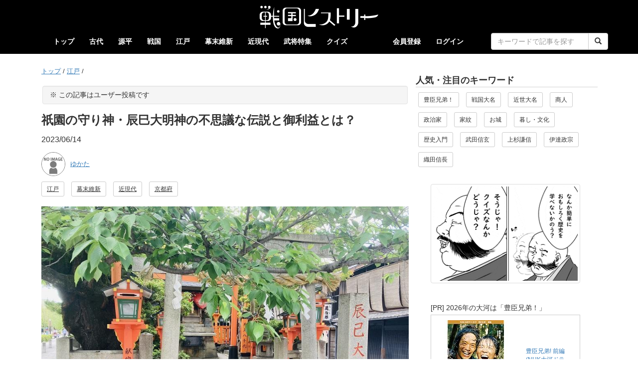

--- FILE ---
content_type: text/html; charset=UTF-8
request_url: https://sengoku-his.com/1671
body_size: 8015
content:
<!DOCTYPE html>
<html lang="ja">
<head>
    <meta charset="UTF-8" />
    <meta http-equiv="X-UA-Compatible" content="IE=edge">
    <link rel="preconnect" href="//cdn.sengoku-his.com">
    <link rel="dns-prefetch" href="//pagead2.googlesyndication.com">
    <link rel="dns-prefetch" href="//googleads.g.doubleclick.net">
    <link rel="dns-prefetch" href="//tpc.googlesyndication.com">
    <link rel="dns-prefetch" href="//www.gstatic.com">
    <link rel="dns-prefetch" href="//fundingchoicesmessages.google.com">
    <link rel="dns-prefetch" href="//www.googletagmanager.com">
    <link rel="dns-prefetch" href="//www.googletagservices.com">
    <link rel="dns-prefetch" href="//platform.twitter.com">
    <link rel="dns-prefetch" href="//connect.facebook.net">
    <link rel="dns-prefetch" href="//www.facebook.com">
    <link rel="dns-prefetch" href="//static.xx.fbcdn.net">
    <link rel="dns-prefetch" href="//d.line-scdn.net">
    <link rel="dns-prefetch" href="//www.youtube.com">


    <meta name="viewport" content="width=device-width, initial-scale=1.0, maximum-scale=1.0, user-scalable=no" />
    <meta name="keywords" content="戦国ヒストリー" />
    
        <link rel="preload" href="https://cdn.sengoku-his.com/uploads/contents/1671/eyecatch_185617336464898b9544a290.47146824.jpg" as="image">
        <meta name="description" content="京都の花街として有名な祇園。風光明媚な景観は観光客にも人気で、テレビのロケやドラマの舞台としてもよく登場します。誰でも一度は見たことがある方も多いのではないでしょうか。&lt;br /&gt;
&lt;br /&gt;
そんな祇園の守り神的存在としてあるのが小さな神社「辰巳大明神」。辰巳大明神は、祇園を流れているちいさな清流・白川にかかる巽橋の近くにあります。" />
        <meta name="author" content="ゆかた">
        <meta name="twitter:card" content="summary_large_image" />
        <meta name="twitter:site" content="@sengoku_his" />
        <meta property="og:url" content="https://sengoku-his.com/1671" />
        <meta property="og:title" content="祇園の守り神・辰巳大明神の不思議な伝説と御利益とは？ | 戦国ヒストリー" />
        <meta property="og:description" content="京都の花街として有名な祇園。風光明媚な景観は観光客にも人気で、テレビのロケやドラマの舞台としてもよく登場します。誰でも一度は見たことがある方も多いのではないでしょうか。&lt;br /&gt;
&lt;br /&gt;
そんな祇園の守り神的存在としてあるのが小さな神社「辰巳大明神」。辰巳大明神は、祇園を流れているちいさな清流・白川にかかる巽橋の近くにあります。" />
        <meta property="og:image" content="https://cdn.sengoku-his.com/uploads/contents/1671/eyecatch_185617336464898b9544a290.47146824.jpg" />

        <script type="application/ld+json">        {
            "@context": "http://schema.org",
            "@type": "Article",
            "headline": "祇園の守り神・辰巳大明神の不思議な伝説と御利益とは？",
            "description": "京都の花街として有名な祇園。風光明媚な景観は観光客にも人気で、テレビのロケやドラマの舞台としてもよく登場します。誰でも一度は見たことがある方も多いのではないでしょうか。&lt;br /&gt;
&lt;br /&gt;
そんな祇園の守り神的存在としてあるのが小さな神社「辰巳大明神」。辰巳大明神は、祇園を流れているちいさな清流・白川にかかる巽橋の近くにあります。",
            "datePublished": "2023/06/14 18:44:06",
            "dateModified": "2023/06/14 18:44:06",
            "image" : {
                "@type" : "ImageObject",
                "url" : "https://cdn.sengoku-his.com/uploads/contents/1671/eyecatch_185617336464898b9544a290.47146824.jpg"
            },
            "author": {
              "@type": "Person",
              "name": "ゆかた"
            },
            "publisher" : {
              "@type" : "Organization",
              "name" : "株式会社アイセレクト"
            },
            "mainEntityOfPage": {
              "@type": "WebPage",
              "name": "https://sengoku-his.com/1671"
            }
        }
        </script>
        
            <link rel="canonical" href="https://sengoku-his.com/1671" />
    


    <title>祇園の守り神・辰巳大明神の不思議な伝説と御利益とは？ | 戦国ヒストリー</title>
    <link rel="icon" type="image/x-icon" href="https://cdn.sengoku-his.com/bundles/aissengoku/img/favicon.ico" />
    <link rel="manifest" href="/manifest.json">
    <link href="https://cdn.sengoku-his.com/bundles/aissengoku/css/bootstrap.min.css" rel="stylesheet" />
    <link href="https://cdn.sengoku-his.com/bundles/aissengoku/css/bootstrap_exp.css" rel="stylesheet" />
    <link href="https://cdn.sengoku-his.com/bundles/aissengoku/css/sengoku.css" rel="stylesheet" />
    
    <link rel="stylesheet" href="https://cdn.sengoku-his.com/bundles/aissengoku/css/article.css">
    <link rel="preload" href="https://cdn.sengoku-his.com/bundles/aissengoku/hierarchy/hierarchy-view.css" as="style" onload="this.onload=null;this.rel='stylesheet'">
    <noscript>
        <link rel="stylesheet" href="https://cdn.sengoku-his.com/bundles/aissengoku/hierarchy/hierarchy-view.css">
    </noscript>
    <link rel="preload" href="https://cdn.sengoku-his.com/bundles/aissengoku/css/list.css" as="style" onload="this.onload=null;this.rel='stylesheet'">
    <noscript>
        <link rel="stylesheet" href="https://cdn.sengoku-his.com/bundles/aissengoku/css/list.css">
    </noscript>


        
    <script async src="https://www.googletagmanager.com/gtag/js?id=G-LGZ3TEVDDN"></script>
    <script>
      window.dataLayer = window.dataLayer || [];
      function gtag(){dataLayer.push(arguments);}
      gtag('js', new Date());
      gtag('config', 'G-LGZ3TEVDDN');
    </script>
        <script type="text/javascript" src="//mlb.valuecommerce.com/mylinkbox.js" async></script>
</head>
<body>
    

    <style type="text/css">
    <!--
    .navbar-header {
      float: none;
    }

        
    -->
    </style>

    <div class="navbar navbar-default " role="navigation">
      <div class="container">

        <div class="navbar-header">
          <button type="button" class="navbar-toggle" data-toggle="collapse" data-target=".navbar-collapse">
            <span class="sr-only">Toggle navigation</span>
            <span class="icon-bar"></span>
            <span class="icon-bar"></span>
            <span class="icon-bar"></span>
          </button>

                <div class="site-logo text-center">
                      <a href="/">
                          <img src="https://cdn.sengoku-his.com/bundles/aissengoku/img/site_logo.png" width="480" height="96" alt="戦国ヒストリーのサイトロゴ">
                      </a>
                </div>
        </div>

                <div class="navbar-collapse collapse">

            <ul class="nav navbar-nav">
                <li ><a href="/">トップ</a></li> 
                            
                                        <li >
                        <a href="/category/kodai">古代</a>
                    </li>
                                                
                                        <li >
                        <a href="/category/genpei">源平</a>
                    </li>
                                                
                                                
                                        <li >
                        <a href="/category/sengoku">戦国</a>
                    </li>
                                                
                                        <li >
                        <a href="/category/edo">江戸</a>
                    </li>
                                                
                                        <li >
                        <a href="/category/bakumatsu">幕末維新</a>
                    </li>
                                                
                                        <li >
                        <a href="/category/kindai">近現代</a>
                    </li>
                                                
                                                    <li ><a href="/busho">武将特集</a></li>
                <li ><a href="/quiz/category">クイズ</a></li>                  
            </ul>


            <ul class="nav navbar-nav navbar-right">
                                            <li><a href="/about">会員登録</a></li>                        
                <li><a href="/login">ログイン</a></li>                        

                 

                <li>
                    <form class="navbar-form navbar-right" action="/search" method="get">
                        <div class="row">
                        <div class="col-lg-24 col-xs-20 col-xs-offset-2">
                        <div class="input-group">
                            <input type="text" name="keywords" value="" required class="form-control" placeholder="キーワードで記事を探す">
                            <span class="input-group-btn">
                            <button type="submit" class="btn btn-default"><span class="glyphicon glyphicon-search" aria-hidden="true"></span></button>
                            </span>
                        </div>
                        </div>
                        </div>
                    </form>
                </li>

            </ul>

        </div>
      </div>
    </div>




    
    <div class="container container-org">
        

<div class="row">

        <div class="col-xs-24 col-sm-24 col-md-16 col-lg-16">

        <div class="post">
                          <ul id="wo-breadcrumbs" class="breadcrumb-custom" itemscope itemtype="http://data-vocabulary.org/Breadcrumb"><li><a href="/" itemprop="url"><span itemprop="title">トップ</span></a><span class='separator'>/</span></li><li itemprop="child"><a href="/category/edo" itemprop="url"><span itemprop="title">江戸</span></a><span class='separator'>/</span></li><li itemprop="child"><span itemprop="title"></span></li></ul>

            
                                <p class="well" style="font-size: 90%">※ この記事はユーザー投稿です</p>
                
                                <h1>祇園の守り神・辰巳大明神の不思議な伝説と御利益とは？</h1>
                                                                    
                                <ul class="list-inline">
                <li>2023/06/14</li>
                </ul>

                                <div class="postuser">    
                                    <div class="media">

                        <div class="media-left">
                            <a rel="author" href="/member/10">
                                <img class="media-object" src="https://cdn.sengoku-his.com/img/profile/noimage.png" alt="ゆかた さんのアイコン" style="border-radius: 24px;height: 48px;width: 48px; border: 1px solid gray;">
                            </a>
                        </div>

                        <div class="media-body">
                            <div class="flexbox">
                                <div style="font-size: 80%">
                                    <a rel="author" href="/member/10">ゆかた</a>
                                                                    </div>
                            </div>
                        </div>

                    </div>        
                                </div>

                                <ul class="list-inline">
                                <li><a href="/category/edo" class="btn btn-default btn-sm" role="button">江戸</a></li>
                                <li><a href="/category/bakumatsu" class="btn btn-default btn-sm" role="button">幕末維新</a></li>
                                <li><a href="/category/kindai" class="btn btn-default btn-sm" role="button">近現代</a></li>
                
                                <li><a href="/tag/pref_kyoto" class="btn btn-default btn-sm" role="button">京都府</a></li>
                                </ul>

                                                <div class="eyecatch">
                    <figure class="text-center">
                        <img src="https://cdn.sengoku-his.com/uploads/contents/1671/eyecatch_185617336464898b9544a290.47146824.jpg" width="900" height="675" alt=""/>
                        <figcaption></figcaption>
                    </figure>
                </div>
                
                                                    
                    <div class="desc">京都の花街として有名な祇園。風光明媚な景観は観光客にも人気で、テレビのロケやドラマの舞台としてもよく登場します。誰でも一度は見たことがある方も多いのではないでしょうか。<br />
<br />
そんな祇園の守り神的存在としてあるのが小さな神社「辰巳大明神」。辰巳大明神は、祇園を流れているちいさな清流・白川にかかる巽橋の近くにあります。</div>
                
                                
                                <div class="main-text">
                    <p><div class='mokuji'><b>【目次】</b>
<ul><li><a href="#link1">辰巳大明神の由来は？</a></li>
<li><a href="#link2">辰巳大明神の伝説</a></li>
<li><a href="#link3">辰巳大明神と祇園</a></li>
<li><a href="#link4">現代の辰巳大明神</a></li>
<li><a href="#link5">辰巳大明神や祇園を散策してみよう</a></li></ul>
</div>
<h2>辰巳大明神の由来は？</h2>
辰巳大明神は創建の詳細・変遷・年代不明の神社です。位置する方角が京都御所の南東であり、辰巳(南東)の方角を守護していたということから、辰巳神社と呼ばれたといいます。<br />
<br />
京都市が設置している説明書きでは、もともとこの地には旧家があり、その家では屋敷神として白蛇が祀られていたそう。<br />
<br />
白蛇は弁財天（芸能の神）のお使いであるといわれています。この周辺には多くの飲食業者があるだけではなく、芸事に従事する舞妓さんや芸妓さんもたくさん。そういった業界から商売繁盛の信仰を集めるようになったといいます。<br />
<br />
<h2>辰巳大明神の伝説</h2></p>

                                        
                                                
                            
                                
                                                                                                                                    
                                                                <figure class="text-center">
                                    <img loading="lazy" class="img-thumbnail" class="img-thumbnail" src="https://cdn.sengoku-his.com/uploads/contents/1671/37656511664898b95452c48.04887649.jpg" alt="" />
                                    <figcaption></figcaption>
                                </figure>

                            
                        
                                                                                            <p>辰巳大明神は「祇園のお稲荷さん」とも呼ばれ、御祭神は狸。<br />
<br />
近くにある巽橋には狸が住んでいて、橋を渡る人をだまして川の中に落とそうとするようないたずらをして人々を困らせていたといいます。そのため、困った人々が協力して狸を祀る祠をたてたところ、いたずらはなくなったのだとか。<br />
<br />
<h2>辰巳大明神と祇園</h2></p>
                            
                        
                            
                                
                                                                                                                                    
                                                                <figure class="text-center">
                                    <img loading="lazy" class="img-thumbnail" class="img-thumbnail" src="https://cdn.sengoku-his.com/uploads/contents/1671/129376660264898b95457b93.98728307.jpg" alt="" />
                                    <figcaption></figcaption>
                                </figure>

                            
                        
                                                                                            <p>辰巳大明神はかつて南にある巽橋の袂に祀られていたといわれ、実は何度か移動しているそう。巽橋の次は新橋の上にあったこともあるそうですが、今では橋の近くの白川南通・新橋通の分岐点にあります。</p>
                            
                        
                            
                                
                                                                                                                                    
                                                                <figure class="text-center">
                                    <img loading="lazy" class="img-thumbnail" class="img-thumbnail" src="https://cdn.sengoku-his.com/uploads/contents/1671/140842954964898b9545d281.84551554.jpg" alt="" />
                                    <figcaption></figcaption>
                                </figure>

                            
                        
                                                                                            <p>幕末の１８６５年にこの辺りで大きな火事があったことも移転に関係しているという説もあるそうです。その以前から祇園は大きくにぎわってきた街。幕末の志士なども多く通った場所でもあります。志士たちや新選組や幕臣のエピソードは祇園と深く結びついています。<br />
<br />
<h2>現代の辰巳大明神</h2>
現在の辰巳大明神は、祇園の芸妓さんや舞妓さんが芸の上達を願う神として、また、周辺に多くある飲食店の商売繁盛の神として信仰されています。朝や夜には手を合わせる芸妓さんや舞妓さんの姿がよく見られます。<br />
<br />
辰巳大明神を囲む赤い板、これは「玉垣（たまがき）」といわれ、寄進した人の名前が書かれることも。辰巳大明神の玉垣には有名な俳優さんやお店の名前がずらりと並んでおり、ここからも芸能関係の方からよく信仰されていることがわかるでしょう。<br />
<br />
辰巳大明神はとても小さなお社のため、社務所もないし、神主もいません。そのため御守りや御朱印などを貰うのは不可能です。地域の守り神として地元の皆さんが毎日交替で奉仕に当たっていて、年に数度ある神事の際には、伏見の稲荷大社から神官が来られるというそう。<br />
<br />
<h2>辰巳大明神や祇園を散策してみよう</h2></p>
                            
                        
                            
                                
                                                                                                                                    
                                                                <figure class="text-center">
                                    <img loading="lazy" class="img-thumbnail" class="img-thumbnail" src="https://cdn.sengoku-his.com/uploads/contents/1671/200718497964898b954633a9.15574602.jpg" alt="" />
                                    <figcaption></figcaption>
                                </figure>

                            
                        
                                                                                            <p>祇園白川周辺は歴史が感じられる美しい街並み。そんな中にある辰巳大明神も街並みにマッチしていて情緒あふれる素敵な場所です。幕末のエピソードも豊富で歴史好き・京都好きの方にはおすすめのスポット。タイムスリップしたような気持ちで散策してみてはいかがでしょうか。<br />
</p>
                            
                        
                    
                                                            
                    
                </div>

                                                
                <div class="postuser2">
                    <div><b><span class="glyphicon glyphicon-pencil" aria-hidden="true"></span> &nbsp; この記事を書いた人</b></div>
                                                                <div class="media">
                            <div class="media-left">
                                <a rel="author" href="/member/10">
                                    <img loading="lazy" class="media-object" src="https://cdn.sengoku-his.com/img/profile/noimage.png" alt="ゆかた さんのアイコン">
                                </a>
                            </div>
                            <div class="media-body">
                                <div><a rel="author" href="/member/10">ゆかた </a></div>
                                <div>
                                                                </div>
                            </div>
                        </div>

                                    </div>
                
                                <ul class="list-unstyled" style="line-height: 1.1em;">
                <li><small>※この掲載記事に関して、誤字脱字等の修正依頼、ご指摘などがありましたら<a href="/feedback/1671">こちら</a>よりご連絡をお願いいたします。</small></li>
                <li><small>※Amazonのアソシエイトとして、戦国ヒストリーは適格販売により収入を得ています。</small></li>
                </ul>

                                <div class="sns-button">
<ul class="list-inline text-center">
    <li>
        <div class="fb-like"
             data-href="https://sengoku-his.com/1671"
             data-width=""
             data-layout="box_count"
             data-action="like"
             data-size="large"
             data-share="true"
             data-lazy="true">
        </div>
    </li>
    <li>
        <a href="https://twitter.com/share?ref_src=twsrc%5Etfw"
           class="twitter-share-button"
           data-show-count="false"
           data-url="https://sengoku-his.com/1671"
           data-count="horizonatal"
           data-lang="ja"
           data-size="large"
           data-show-count="false">ツイート</a>
        <script defer src="https://platform.twitter.com/widgets.js" charset="utf-8"></script>
    </li>
    <li>
        <a href="https://b.hatena.ne.jp/entry/s/sengoku-his.com/1671"
        class="hatena-bookmark-button"
        data-hatena-bookmark-layout="vertical-large"
        data-hatena-bookmark-lang="ja"
        title="このエントリーをはてなブックマークに追加">
           <img src="https://b.st-hatena.com/images/v4/public/entry-button/button-only@2x.png" alt="このエントリーをはてなブックマークに追加" width="20" height="20" style="border: none;" /></a>
           <script type="text/javascript" src="https://b.st-hatena.com/js/bookmark_button.js" charset="utf-8" defer></script>
    </li>
    </ul>
</div>
                                
            
                                </div>
                      
        <div class="relation">

            
            
        </div>

        <div class="comment-area" style="margin-bottom: 30px">
            <h2>コメント欄</h2>
            <ul class="list-unstyled" style="font-size: 0.9em">
                <li>この記事に関するご感想、ご意見、ウンチク等をお寄せください。</li>
            </ul>

            <div class="text-center">
                <a href="/mypage/comment/edit/1671" class="btn btn-success" role="button">コメントする</a>
            </div>

            
        </div>
            
    </div>

        <div class="col-xs-24 col-sm-24 col-md-8 col-lg-8">
        <div class="sidebar">
            
<p class="sidebar-title">人気・注目のキーワード</p>
<div class="category-btn-list">
    <ul class="list-inline">
    <li><a href="/tag/nhk_t_brothers" class="btn btn-default btn-sm" role="button">豊臣兄弟！</a></li>
    <li><a href="/tag/sengoku_daimyo" class="btn btn-default btn-sm" role="button">戦国大名</a></li>
    <li><a href="/tag/recent_daimyo" class="btn btn-default btn-sm" role="button">近世大名</a></li>
    <li><a href="/tag/businessman" class="btn btn-default btn-sm" role="button">商人</a></li>
    <li><a href="/tag/politician" class="btn btn-default btn-sm" role="button">政治家</a></li>
    <li><a href="/tag/family_crest" class="btn btn-default btn-sm" role="button">家紋</a></li>
    <li><a href="/tag/castle" class="btn btn-default btn-sm" role="button">お城</a></li>
    <li><a href="/tag/life" class="btn btn-default btn-sm" role="button">暮し・文化</a></li>
    <li><a href="/tag/beginner" class="btn btn-default btn-sm" role="button">歴史入門</a></li>
    <li><a href="/tag/takeda" class="btn btn-default btn-sm" role="button">武田信玄</a></li>
    <li><a href="/tag/uesugi" class="btn btn-default btn-sm" role="button">上杉謙信</a></li>
    <li><a href="/tag/date" class="btn btn-default btn-sm" role="button">伊達政宗</a></li>
    <li><a href="/tag/oda" class="btn btn-default btn-sm" role="button">織田信長</a></li>
    </ul>
</div>

<ul class="list-inline text-center">
    <li style="margin:20px 10px 10px">
        <a href="/quiz">
        <img class="img-thumbnail" loading="lazy" width="300" height="196" src="https://cdn.sengoku-his.com/bundles/aissengoku/img/banner/quiz.gif" alt="戦国クイズバナー">
        </a>
    </li>
</ul>

<ul class="list-inline text-center" style="line-height: normal;">
<li class="text-left" style="margin:20px 10px 0px">
<div class="text-left" style="margin-bottom:4px"><small>[PR] 2026年の大河は「豊臣兄弟！」</small></div>
<table cellpadding="0" cellspacing="0" border="0" style=" border:1px solid #ccc; width:300px;"><tr style="border-style:none;"><td style="vertical-align:top; border-style:none; padding:10px; width:140px;"><a href="https://px.a8.net/svt/ejp?a8mat=45FY5W+7PG0OI+249K+BWGDT&a8ejpredirect=https%3A%2F%2Fwww.amazon.co.jp%2Fdp%2F4149234027%2F%3Ftag%3Da8-affi-321662-22" rel="nofollow"><img border="0" alt="" src="https://m.media-amazon.com/images/I/51l5OAloIKL._SS160_.jpg" /></a></td><td style="font-size:12px; vertical-align:middle; border-style:none; padding:10px;"><p style="padding:0; margin:0;"><a href="https://px.a8.net/svt/ejp?a8mat=45FY5W+7PG0OI+249K+BWGDT&a8ejpredirect=https%3A%2F%2Fwww.amazon.co.jp%2Fdp%2F4149234027%2F%3Ftag%3Da8-affi-321662-22" rel="nofollow">豊臣兄弟! 前編 (NHK大河ドラマ・ガイド)</a></p></td></tr></table>
<img border="0" width="1" height="1" src="https://www15.a8.net/0.gif?a8mat=45FY5W+7PG0OI+249K+BWGDT" alt="">
</li>
<li class="text-left">
<table cellpadding="0" cellspacing="0" border="0" style=" border:1px solid #ccc; width:300px;"><tr style="border-style:none;"><td style="vertical-align:top; border-style:none; padding:10px; width:140px;"><a href="https://px.a8.net/svt/ejp?a8mat=45FY5W+7PG0OI+249K+BWGDT&a8ejpredirect=https%3A%2F%2Fwww.amazon.co.jp%2Fdp%2F4299072057%2F%3Ftag%3Da8-affi-321662-22" rel="nofollow"><img border="0" alt="" src="https://m.media-amazon.com/images/I/51ZVBHQvQuL._SS160_.jpg" /></a></td><td style="font-size:12px; vertical-align:middle; border-style:none; padding:10px;"><p style="padding:0; margin:0;"><a href="https://px.a8.net/svt/ejp?a8mat=45FY5W+7PG0OI+249K+BWGDT&a8ejpredirect=https%3A%2F%2Fwww.amazon.co.jp%2Fdp%2F4299072057%2F%3Ftag%3Da8-affi-321662-22" rel="nofollow">大河ドラマ　豊臣兄弟！　豊臣秀長とその時代 (TJMOOK)</a></p></td></tr></table>
<img border="0" width="1" height="1" src="https://www16.a8.net/0.gif?a8mat=45FY5W+7PG0OI+249K+BWGDT" alt="">
</li>
</ul>

        </div>
    </div>

</div>

        
                <div id="page-top">
          <a class="maru"><span class="glyphicon glyphicon-arrow-up" aria-hidden="true"></span></a>
        </div>
    </div>

            
            <script src="https://cdn.sengoku-his.com/bundles/aissengoku/js/jquery-1.11.3.min.js"></script>
        <script src="https://cdn.sengoku-his.com/bundles/aissengoku/js/bootstrap.min.js"></script>

        
                <div id="fb-root"></div>
        <script>(function(d, s, id) {
          var js, fjs = d.getElementsByTagName(s)[0];
          if (d.getElementById(id)) return;
          js = d.createElement(s); js.id = id;
          js.src = "//connect.facebook.net/ja_JP/sdk.js#xfbml=1&version=v2.5&appId=950640378343228";
          fjs.parentNode.insertBefore(js, fjs);
        }(document, 'script', 'facebook-jssdk'));</script>

                <script type="text/javascript" src="https://b.st-hatena.com/js/bookmark_button.js" charset="utf-8" async="async"></script>

                <script src="https://cdn.sengoku-his.com/bundles/aissengoku/js/page-top.js"></script>

            
        
        
    
        <div id="fb-root"></div>
    <script async defer crossorigin="anonymous" src="https://connect.facebook.net/ja_JP/sdk.js#xfbml=1&version=v12.0&appId=161756829449921&autoLogAppEvents=1" nonce="PhbzKq7a"></script>

    <script type="text/javascript">
        jQuery(function ($) {

                        var index = 0;
            $('.post h2').each(function(i, elem) {
                index = Number(i)+1;
                $(elem).attr('id', 'link'+index);
            });

            var headerHeight = $('header').outerHeight();

            $('.mokuji a[href^="#"]').click(function() {
                var href= $(this).attr("href");
                var target = $(href);
                var position = target.offset().top - headerHeight;
                $('body,html').stop().animate({scrollTop:position}, 600);
                return false;
            });

        });
    </script>


        <div class="footer">

    <div class="container">

                <div style="margin:20px 0px">
        <ul class="snsbtniti list-inline text-center">
            <li>
                <a href="https://www.facebook.com/sengokuhis/" target="_blank">
                <img src="https://cdn.sengoku-his.com/bundles/aissengoku/img/sns/fb_logo_400.png" width="36" height="36" alt="facebookアイコン">
                </a>
            </li>
            <li>
                <a href="https://twitter.com/sengoku_his" target="_blank">
                <img src="https://cdn.sengoku-his.com/bundles/aissengoku/img/sns/x_logo_400.png" width="36" height="36" alt="x（旧ツイッター）アイコン">
                </a>
            </li>
        </ul>
        </div>

        <p>
                    <ul class="list-inline text-center">
                <li><a href="/about">戦国ヒストリーとは</a></li>
                <li><a href="http://www.aiselect.co.jp/privacy.html" target="_blank">プライバシーポリシー</a></li>
                <li><a href="/terms">利用規約</a></li>
                <li><a href="/company">運営会社</a></li>
                <li><a href="/member/writers">執筆者一覧</a></li>
                <li><a href="/contact">お問い合わせ</a></li>
            </ul>
                </p>

        <p class="text-center">All Rights Reserved, Copyright © sengoku-his.com 2025 無断転載禁止</p>
    </div>
</div>
</body>
</html>

--- FILE ---
content_type: text/css
request_url: https://cdn.sengoku-his.com/bundles/aissengoku/hierarchy/hierarchy-view.css
body_size: 961
content:
.hierarchy section {
  min-height: 100%;
  display: flex;
  justify-content: center;
  flex-direction: column;
  padding: 20px 0px;
  position: relative;
}
.hierarchy section .github-badge {
    position: absolute;
    top: 0;
    left: 0;
}
.hierarchy section .hv-container {
    flex-grow: 1;
    overflow: auto;
    justify-content: center;
}
.basic-style {
  /*background-color: #EFE6E2;*/
  background-color: dimgray;
}
/*.basic-style > h1 {
  color: #ac2222;
}*/
.hierarchy .hv-title {
  text-align: center;
  color: white;
}
.hierarchy .hv-comment {
  margin-top: 10px;
  color: white;
  font-size: 85%;
  text-align: left;
}

p.simple-card {
  margin: 0;
  background-color: #fff;
  /*font-weight: bold;*/  
  color: black;
  /*padding: 12px;*/
  padding: 6px;
  border-radius: 7px;
  /*min-width: 100px;*/
  min-width: 75px;
  text-align: center;
  box-shadow: 0 3px 6px rgba(204, 131, 103, 0.22);
  /*font-size: 12px;*/
  font-size: 10px;
}
.hv-item-parent p {
  /*font-weight: bold;*/
  color: black;
}

p.simple-card.key-person {
  background-color: gold;
}
p.simple-card.woman {
  color: magenta;
}

.management-hierarchy {
  background-color: #303840;
}
.management-hierarchy > h1 {
    color: #FFF;
}
.management-hierarchy .person {
    text-align: center;
}
.management-hierarchy .person > img {
      height: 110px;
      border: 5px solid #FFF;
      border-radius: 50%;
      overflow: hidden;
      background-color: #fff;
}
.management-hierarchy .person > p.name {
      background-color: #fff;
      padding: 5px 10px;
      border-radius: 5px;
      font-size: 12px;
      font-weight: normal;
      color: #3BAA9D;
      margin: 0;
      position: relative;
}
.management-hierarchy .person > p.name b {
        color: rgba(59, 170, 157, 0.5);
}
.management-hierarchy .person > p.name:before {
        content: '';
        position: absolute;
        width: 2px;
        height: 8px;
        background-color: #fff;
        left: 50%;
        top: 0;
        transform: translateY(-100%);
}

.hv-wrapper {
  display: flex;
  margin-bottom: 20px;
}
.hv-wrapper .hv-item {
    display: flex;
    flex-direction: column;
    margin: auto;
    
    /* 以下はカスタマイズのために追記 */
    line-height: 100%;
}
.hv-wrapper .hv-item .hv-item-parent {
    /*margin-bottom: 50px;*/
    margin-bottom: 30px;
    position: relative;
    display: flex;
    justify-content: center;
}
.hv-wrapper .hv-item .hv-item-parent:after {
        position: absolute;
        content: '';
        width: 2px;
        /*height: 25px;*/
        height: 15px;
        bottom: 0;
        left: 50%;
        background-color: rgba(255, 255, 255, 0.7);
        transform: translateY(100%);
}
.hv-wrapper .hv-item .hv-item-children {
      display: flex;
      justify-content: center;
}
.hv-wrapper .hv-item .hv-item-children .hv-item-child {
        /*padding: 0 15px;*/
        padding: 0 4px;
        position: relative;
}
.hv-wrapper .hv-item .hv-item-children .hv-item-child:before,
.hv-wrapper .hv-item .hv-item-children .hv-item-child:not(:only-child):after {
          content: '';
          position: absolute;
          background-color: rgba(255, 255, 255, 0.7);
          left: 0;
}
.hv-wrapper .hv-item .hv-item-children .hv-item-child:before {
          left: 50%;
          top: 0;
          transform: translateY(-100%);
          width: 2px;
          /*height: 25px;*/
          height: 15px;
}
.hv-wrapper .hv-item .hv-item-children .hv-item-child:after {
          /*top: -25px;*/
          top: -15px;
          transform: translateY(-100%);
          height: 2px;
          width: 100%;
}
.hv-wrapper .hv-item .hv-item-children .hv-item-child:first-child:after {
          left: 50%;
          width: 50%;
}
.hv-wrapper .hv-item .hv-item-children .hv-item-child:last-child:after {
          width: calc(50% + 1px);
}

--- FILE ---
content_type: text/css
request_url: https://cdn.sengoku-his.com/bundles/aissengoku/css/list.css
body_size: 5929
content:
/** 一覧ページ系（bootstrapをオーバーライド）***********************/

/* 一覧系全共通の検索ボックスのレイアウト */
.search-box h2 {
    font-size: 1.35em;
    font-weight: 700;
    margin: 80px 0px 20px 0px;    
    padding-top: 20px;
    border-top: 1px solid black;    
}

.search-box h3 {
    font-size: 1.1em;
    font-weight: 700;
    margin: 40px 0px 20px 0px;    
}

.search-box ul {
    margin: 0px 4px 4px 0px;
}
.search-box  ul li a {
    text-decoration: none;
    margin-bottom: 10px;
}

.list-article,
.list-new-article,
.list-press {
    margin-bottom: 40px;
}

/* グリッド間の幅・高さの調整（データリスト用） */
.list-article .column,
.list-new-article .column,
.list-movie .column,
.list-movie-pickup .column,
.list-press .column {
    display: flex;
    flex-wrap: wrap;
    flex-direction: column;/* ←これ忘れがちなので注意 */
}

.list-article .media,
.list-new-article .media,
.list-movie .media,
.list-press .media {
    padding: 14px 0px 14px 0px;
}

.line {
    border-top: 1px solid lightgray;
    width: 100%;
    margin-top: auto;/* ←これが重要！ */    
}

/* 2列表示の場合、スペースを */
@media (min-width: 768px) {    
    .list-press .media {
        padding-right: 15px;
    }
    .line {
        width: 95%;
    }
}    

/********************************************
* タイプA：記事一覧
* 最新 2022/11/26
*********************************************/
/* スマホモード */
.list-article .media-body
{
    font-size: 0.9em;
    width: 100%;
}
.list-article .media-body .upd-date
{
    font-size: 0.8em;
    margin-top: 4px;
}

/* 画像の高さ設定値は、「横幅×0.7」で算出 */
.list-article .media .media-inner
{    
    height: 70px;
    object-fit: cover;
}

/* タブレットモードの場合*/
@media (min-width: 480px) {
    .list-article .media-heading
    {
        font-size: 1em;
    }
}

/* パソコンモードの場合 */
@media (min-width: 768px) {
    /* レイアウトを上下にする設定 */
    .list-article .media-left,
    .list-article .media-right,
    .list-article .media-body
    {
          display: block;
    }
    .list-article .media-left
    {
        margin-bottom: 10px;
    }
    .list-article .media .media-inner
    {    
        width: 100%;
        height: 95px;
    }    
}    

/********************************************
* タイプB：ニュース一覧の表示
* 最新 2022/11/26
*********************************************/
.list-press h2 {
    font-size: 150%;
    font-weight: 700;
    margin-top: 80px;    
    padding-top: 20px;    
    border-top: 1px solid black;    
}

.list-press .media-body {
    font-size: 0.9em;
    width: 100%;
}
.list-press .media-body .upd-date {
    font-size: 0.8em;
    margin-top: 4px;
}
/* 画像の高さ設定値は、「横幅×0.7」で算出しています */
.list-press .media .media-inner {    
    height: 70px;
    object-fit: cover;
}

@media (min-width: 480px) {
    .list-press .media-heading {
        font-size: 1em;
    }
}

@media (min-width: 768px) {
    .list-press .media-heading {
        font-size: 1em;
    }
}    

/********************************************
* タイプC：最新記事一覧（トップ画面）
* 最新 2025/1/29
*********************************************/
/* スマホモード */
.list-new-article .media-body
{
    font-size: 0.9em;
    width: 100%;
}
.list-new-article .media-body .upd-date
{
    font-size: 0.8em;
    margin-top: 4px;
}

/* 画像の高さ設定値は、「横幅×0.7」で算出 */
.list-new-article .media .media-inner
{    
    height: 70px;
    object-fit: cover;
}

/* タブレットモードの場合*/
@media (min-width: 480px) {
    .list-new-article .media-heading
    {
        font-size: 1em;
    }
}

/* パソコンモードの場合 */
@media (min-width: 768px) {
    /* レイアウトを上下にする設定 */
    .list-new-article .media-left,
    .list-new-article .media-right,
    .list-new-article .media-body
    {
          display: block;
    }
    .list-new-article .media-left
    {
        margin-bottom: 10px;
    }
    .list-new-article .media .media-inner
    {    
        width: 100%;
        height: 140px;
    }    
}    

/********************************************
* タイプD：動画一覧、固有のレイアウト
* 最新 2023/10/13
*********************************************/
.list-movie-pickup h2,
.list-movie h2
{
    font-size: 1.35em;
    font-weight: 700;
    border-bottom: dotted 4px grey;
    padding: 0px 0px 10px 0px;
    margin:  40px 0px 14px 0px;
}

.list-movie .media-body 
{
    font-size: 0.9em;
    width: 100%;
}

/*編集部イチオシ動画　各タイトル */
.list-movie-pickup a.title {
    color: black;
    text-decoration: none;
}

/*編集部イチオシ動画　画像 */
.list-movie-pickup .thumbnail
{
    border : 0px;
}

.list-movie-pickup .thumbnail .upd-date,
.list-movie .media-body .upd-date
{
    font-size: 0.8em;
    margin-top: 6px;
}
.list-movie-pickup .thumbnail .upd-date ul li,
.list-movie .media-body .upd-date ul li
{
    line-height: 2em;
}

/* 時代別カテゴリータイトル */
.list-movie .h3-cate {
    font-size: 1.2em;
    font-weight: 700;
    margin: 14px 0px 2px 0px;
    padding:3px 0px 2px 2px;
}

/* 画像の高さ設定値は、「横幅×0.7」で算出 */
.list-movie .media .media-inner
{    
    height: 70px;
}

.list-movie .media .media-inner
{    
    object-fit: cover;
}

/* タブレットモードの場合*/
@media (min-width: 480px) {
    .list-movie .media-heading
    {
        font-size: 1em;
    }
}

/* パソコンモードの場合 */
@media (min-width: 768px) {
    /* レイアウトを上下にする設定 */
    .list-movie .media-left,
    .list-movie .media-right,
    .list-movie .media-body
    {
          display: block;
    }
    .list-movie .media-left
    {
        margin-bottom: 10px;
    }
    .list-movie .media .media-inner    
    {    
        width: 100%;
        height: 95px;
    }    
}    


--- FILE ---
content_type: text/css
request_url: https://cdn.sengoku-his.com/bundles/aissengoku/css/sengoku.css
body_size: 6455
content:
/** 共通系（bootstrapをオーバーライド）***********************/

body { 
    font-family: 'Noto Sans JP', "游ゴシック体",YuGothic,"游ゴシック Medium","Yu Gothic Medium","YuGothic Medium","游ゴシック","Yu Gothic","ヒラギノ角ゴ Pro W3","Hiragino Kaku Gothic Pro","メイリオ",Meiryo,sans-serif;
    font-size: 16px;
} 

dt, dd {
    line-height: 170%;
}

.sns-button .list-inline li {
    margin-bottom:16px;
}

.google-auto-placed {
    margin: 20px 0px;
}
/** ナビゲーションのカスタマイズ *************/

.navbar {
    min-height: 40px;
    margin-bottom:0px;
    border-radius: 0px;
}
@media (max-width: 480px) {
    .navbar {
    }
}

.navbar-default {
    background-color: black;
    border: none;
    margin-bottom: 10px;
}

.navbar-default .navbar-toggle {
    border-color: white;
    
}
.navbar-default .navbar-toggle:hover,
.navbar-default .navbar-toggle:focus {
  background-color: black;
}
.navbar-default .navbar-toggle .icon-bar {
    background-color: white;
}

.navbar-default .navbar-nav>li>a {
  color: white;
  font-size: 90%;
  font-weight: 700;    
}

.navbar-default .navbar-nav>.active>a,
.navbar-default .navbar-nav>.active>a:hover {
  background-color: white;
  color: black;
}

.navbar-default .navbar-nav>li>a:hover {
  background-color: graytext;
  color: white;
}



/** スワイプタブ（スマホ専用）　***********************/
.nav-tabs-outer{
  overflow-x:scroll;
  -webkit-overflow-scrolling: touch;
  margin-top: 4px;
}
@media (max-width: 480px) {
    .nav-tabs-outer .js-tabs{
      width: 650px;
    }
    .nav-tabs-outer .nav-tabs li{
      display: block;
      font-size: 80%;
      font-weight: 700;
    }
    .nav-tabs-outer .nav-tabs>li.active>a,
    .nav-tabs>li.active>a:hover,
    .nav-tabs>li.active>a:focus {
        background-color:orangered;
        color: white;
    }
    .nav-tabs-outer .nav-tabs li a {
      background-color:orange;  
      color: white;
      border: solid 0px #DDDDDD;
      -webkit-tap-highlight-color:#DDDDDD;
    }
}



/** ページャのカスタマイズ　***********************/

.pager li > a,
.pager li > span {
  padding: 10px 20px;
  border: 1px solid graytext;
  color: graytext;
  border-radius: 0px;
  margin-top: 10px;
}
.pager li.selected > span {
  border: 1px solid black;
  background-color: black;
  color: #ffffff;
}
.pager li > a:hover,
.pager li > a:focus {
  color: black;  
  text-decoration: underline;
  background-color: #ffffff;
  border: 1px solid #000;
}
.pager .first,
.pager .last {
  display: none;
}
.pager .next > a,
.pager .next > span {
  float: none;
}
.pager .previous > a,
.pager .previous > span {
  float: none;
}

/** サイトロゴ *************/
.site-logo img {
    max-width: 240px;
    max-height: 48px;
    margin: 10px 10px 0px 10px;
}
@media (max-width: 767px) {
    .site-logo img {
      max-width: 180px;
      max-height: 36px;
      margin-left: 70px;
      margin: 7px 10px 0px 70px;
    }
}

/* リストグループ全般 */
.list-group {
  margin: 0px;
  padding: 0px;
}

.list-group h4 {
  font-size: 100%;
  font-weight: 600;
}

a.list-group-item .list-group-item-heading {
  margin: 0px;
  color: white;
}

.list-group-item-text {
  font-size: 80%;
  color: white;
}

/** パンくず　***********************/
.breadcrumb-custom {
  padding: 0px;
  margin-bottom: 0px;
  list-style: none;
  /*background-color: #f5f5f5;*/
  /*border-radius: 4px;*/
  font-size: 80%;
}
.breadcrumb-custom > li {
  display: inline-block;
}
.breadcrumb-custom > li > .separator{
    padding: 0px 4px 0px 4px;
}

/*.breadcrumb-custom > li + li:before {
  content: "/\00a0";
  padding: 0 5px;
  color: #cccccc;
}*/
.breadcrumb-custom > .active {
  color: #777777;
}

/** その他個別スタイル *************/

/* メインコンテナのマージン */
.container-org {
  margin-top: 20px ;
}

/* グリッドの左右幅の調整 */
.row {
  margin-left: -2px ;
  margin-right: -2px ;
}

/* グリッドの高さを揃える */
.row-flat {
  display: flex;
  flex-wrap: wrap;
}

/* グリッド間の幅・高さの調整（メインとサイドバー用）→無駄。いずれ削除したい */

@media (min-width: 992px) {
    .col-block {
        padding-right: 24px;
    }
}

/* グリッド間の幅・高さの調整（データリスト用） */
.contents-block {
    /* モバイル表示 */
    padding: 10px 0px 0px 0px;
    border: 0px;
}
@media (min-width: 768px) {
    /* タブレット、PC表示 */
    .contents-block {
        padding: 10px 10px 12px 0px;
    }
}    


/* カテゴリー・タグボタン */
.category-btn-list ul {
    margin: 0px 4px 4px 0px;
}
.category-btn-list ul li a {
    text-decoration: none;
    margin-bottom: 10px;
}

/* 画像のキャプション */
figcaption {
  margin-top: 6px;
  color: graytext;
  font-size: 85%;
  line-height: 1.6em;
}

/** アドセンス広告のコンテナ *************/
.ads
{
  margin: 0;
}
.ads-margin5
{
  margin: 5px;
}
.ads-margin10
{
  margin: 10px;
}
.ads-margin20
{
  margin: 20px;
}

/** 画面上部トップアイコン *************/
.maru
{
  height:54px;
  width:54px;
  color: white;
  background-color: black;
  border-radius:50%;
  line-height:50px;
  margin: 0 ;
  padding: 0 ;
  position: fixed ;
  right: 30px ;
  bottom: 30px ; 
  text-align:center;
  z-index:10000;
}

.maru:hover {
  background-color: white;
  color: black;
  border: solid 1px black;
  cursor: pointer;
}

/* フッター */
.footer {
  margin-top: 20px;
  background-color: #2F4F4F;
}
.footer .container a,
.footer .container p {
  color: white;
}

/* メインビジュアルのレイアウト（モバイルファースト） */
.main-visual {
    margin-bottom: 10px;
}
.main-visual img {
    width: 100%;
    height: 300px;
    object-fit: cover;
}
@media (min-width: 768px) {
    .main-visual img {
        height: 400px;
    }
}
@media (min-width: 992px) {
}
@media (min-width: 1200px) {
}

/********************************************
* 記事の投稿者（モバイルファースト設定）
* 使用画面（コンテンツ詳細、ユーザ一覧、ユーザページ）
*********************************************/

.postuser .media-body  {
    vertical-align : middle;
}
.postuser .flexbox  {
    display: flex;
    justify-content: space-between;
}
.postuser .flexbox .upd-date {
    font-size: 75%;
    white-space: nowrap;
}

@media (min-width: 768px) {
    .postuser .flexbox .upd-date {
        font-size: 100%;
    }
}

.postuser2  {
    border: 3px solid graytext;
    padding: 10px;
}
.postuser2 .media-body  {
    vertical-align : middle;
}
.postuser2 .media img {
    border-radius: 40px;
    height: 80px;
    width: 80px;
    border: 1px solid gray;    
}
.postuser2 .usrdesc {
    font-size: 90%;
}

/********************************************
* トップ画面のカルーセル
* モバイルファースト設定
*********************************************/
.item .item-inner {
    background-color: graytext;
    width: auto;
    height: 130px;
    position: relative;
    overflow: hidden;
    margin: 10px;
}

.item .item-inner img {
    position: absolute;
    top: 50%;
    left: 50%;
    -webkit-transform: translate(-50%, -50%);
    -ms-transform: translate(-50%, -50%);
    transform: translate(-50%, -50%);
    width: 100%;
    height: auto;    
}

.item .item-title h3 {
  font-size: 16px;
  text-align: left;
  margin: 10px 20px;
}

.item .item-title a {
  color: black; 
  text-decoration: none;
  line-height: 150%;    
  font-weight: 700;
  font-size: 16px;
}
.item .item-title a:hover,
.item .item-title a:focus {
  color: gray; 
}
/* カテゴリーラベルのスタイル　*/
.item .category-label ul {
    text-align: left;
    margin: 0px 0px 4px 12px;
}
.item .category-label ul li {
    background: gray;
    padding: 3px 6px;
    color: white;
    font-size: 10px;
    font-weight: 400;
}

@media (min-width: 480px) {
    .item .item-title a {
      font-size: 20px
    }    
    .item .item-inner {
        height: 300px;
    }
}
@media (min-width: 768px) {
    /* ラベルサイズを少し大きく変更 */
    .item .category-label ul li {
      padding: 4px 8px;
      font-size: 12px;
    }
    
    .item .item-inner {
        height: 320px;
    }    
    .item .item-title h3 {
      font-size: 12pt;
    }    
}    
@media (min-width: 992px) {
    .item .item-inner {
        height: 260px;
    }    
}
@media (min-width: 1200px) {
    .item .item-inner {
        height: 210px;
    }    
}


/********************************************
* メディアの汎用設定
* bootstrapのmediaを流用。
* モバイルファースト設定
*********************************************/
.media-heading {
  line-height: 150%;
  font-weight: 700;
  margin: 0px;
  font-size: 100%;
}

.media-heading a {
  color: black; 
  text-decoration: none;
}
.media-heading a:hover,
.media-heading a:focus {
  color: gray; 
}

.media .media-inner {
    background-color: graytext;
    width: 100px;
    height: 60px;
    position: relative;
    overflow: hidden;
}

.media .media-inner img {
    position: absolute;
    top: 50%;
    left: 50%;
    -webkit-transform: translate(-50%, -50%);
    -ms-transform: translate(-50%, -50%);
    transform: translate(-50%, -50%);
    width: 100%;
    height: auto;    
}
.media .media-inner a:hover img {
  opacity: 0.7;
  filter: alpha(opacity=70);
  -ms-filter: "alpha(opacity=70)";
}


/********************************************
* メディアの個別設定（モバイルファースト）
* オリジナル記事・ユーザー投稿一覧表示の設定（カテゴリー、タグ共通）
* 最新 2021/11/11
*　　　 c-listは削除予定（list.cssに移行）
*********************************************/

.c-list .media-body,
.p-list .media-body {
    font-size: 90%;
    width: 100%;
}
.c-list .media-body .upd-date,
.p-list .media-body .upd-date {
    font-size: 75%;
    margin-top: 4px;
}

/* 画像の高さ設定値は、「横幅×0.7」で算出しています */
.c-list .media .media-inner,
.p-list .media .media-inner {    
    height: 70px;
    object-fit: cover;
}

@media (min-width: 480px) {
    .c-list .media-heading, 
    .p-list .media-heading {
        font-size: 100%;
    }
    
    .sidebar .media .media-inner {
        width: 140px;
        height: 84px;
    }
    .sidebar .media-heading {        
      font-size: 100%;
    }    
}

@media (min-width: 768px) {
    
    /* 画像とタイトルのレイアウトを上下にする設定 */
    .c-list .media-left,
    .c-list .media-right,
    .c-list .media-body {
      display: block;
    }
    .c-list .media-left {
        margin-bottom: 10px;
    }
    .c-list .media .media-inner {    
        width: 100%;
        height: 140px;
    }

    .c-list .media-heading, 
    .p-list .media-heading {
        font-size: 100%;
    }        
    
}    

/********************************************
* 見出し（H1～H3）の設定
* PCファースト設定
*********************************************/
h1 {
    font-size: 150%;
    font-weight: 700;
    line-height: 150%;
    margin: 6px 0px;    
}

@media (max-width: 480px) {
    .contents h1 {
      font-size: 130%;
    }
}

.contact .form-group {
  margin: 36px 0px;
}
.contact .form-group label {
  margin-bottom: 6px;
  text-align: left;
}
.contact .form-group ul li{
  margin: 10px;
}

.support table {
  margin: 48px 0px;
}
.support table tr td{
  padding: 20px 10px;
}

.carousel-title h2,
.q-top h2 {
    padding: 0px 0px 10px 0px;
    font-size: 120%;
    font-weight: 700;    
    border-bottom: dotted 4px grey;
}
.q-top h2 {
    margin:  40px 0px 14px 0px;
}
.carousel-title h2 {
    margin:  20px 0px 2px 0px;
}

@media (max-width: 480px) {
    .carousel-title h2 {
      font-size: 100%;
    }
}

.sidebar .sidebar-title {
  margin: 20px 0px 10px 0px;
  border-bottom: 1px solid lightgrey;
  font-size: 115%;
  font-weight: 700;
}

.main-link {
  margin: 2px 0px 2px 2px;
  font-size: 100%;
  line-height: 60px;
}




/** サイドバー　***********************/
.tag-search {
  margin: 10px 0px 10px 2px;
}
.tag-search ul {
  /*padding-left: 10px;*/
}
.tag-search li {
  margin: 0px 0px 10px 0px;
}
.tag-search li .btn {
  font-size: 80%;
  padding: 6px 10px;
}

/** leaflet（地図関連のスタイル）　***********************/
/* 地図マーカーのカラークラス定義 */
.marker-blue   { -webkit-filter: hue-rotate( 30deg); filter: hue-rotate( 30deg); }
.marker-pink   { -webkit-filter: hue-rotate( 90deg); filter: hue-rotate( 90deg); }
.marker-red    { -webkit-filter: hue-rotate(150deg); filter: hue-rotate(150deg); }
.marker-yellow { -webkit-filter: hue-rotate(210deg); filter: hue-rotate(210deg); }
.marker-green  { -webkit-filter: hue-rotate(270deg); filter: hue-rotate(270deg); }
.marker-alua   { -webkit-filter: hue-rotate(330deg); filter: hue-rotate(330deg); }

/* 地図埋め込み場所 */
#map, #map1, #map2, #map3 {
  margin:12px 0px;
  width: 100%;
}

/** 武将特集バナー　***********************/
.banner-box {
    position: relative;
    margin-bottom: 16px;
}
.banner-box p {
    position: absolute;
    top: 75%;
    left: 50%;
    -ms-transform: translate(-50%,-50%);
    -webkit-transform: translate(-50%,-50%);
    transform: translate(-50%,-50%);
    margin:0;

    font-weight: 700;
    color: white;
    text-shadow: 0px 0px 2px #000, 2px 2px 3px #000;    
    font-family: 'STKaiti', 'ヒラギノ明朝 Pro W3', 'Hiragino Mincho Pro', 'HGP行書体', 'ＭＳ Ｐ明朝', 'MS PMincho', serif;
    font-size: 16pt;
}

@media (min-width: 480px) {
    .banner-box p {
        font-size: 20pt;
    }
}

/* クイズ関連のデザイン ***********************/
.quiz {
    padding: 0px 2px;
    line-height: 1.9em;
}

/* 段落 */
.quiz p {
  margin: 16px 0px 16px;
}

/* 画像 */
.quiz figure {
    margin: 4px 0px 42px 0px;
}
.quiz figure figcaption {
  font-size: 90%;
}


/** 以下は削除予定のcss（article.cssに移動）　***********************/
/********************************************************************************/
/********************************************************************************/
/********************************************************************************/

/* 目次 */
/*.contents .mokuji {
  margin: 5px 5px 20px 5px;
  padding: 5px;
  border: 3px dotted gray;
  background-color: #fffafa;
}
.contents .mokuji li {
  margin: 5px 0px;
}*/

/* 見出し */
/*.contents h2 {
  border-top: 2px solid black;
  border-bottom: 2px solid black;
  padding:4px 0px 3px 6px;  
  margin: 40px 0px 14px 0px;
  font-size: 130%;
  font-weight: 700;
  line-height: 150%;
}

.contents h3 {
  position: relative;
  font-size: 115%;
  font-weight: 700;
  margin: 10px 0px 6px 0px;
  padding:3px 0px 2px 30px;
  line-height: 120%;
}
.contents h3::after {
  position: absolute;
  top: 50%;
  left: 0;
  transform:translateY(-50%);
  content: '';
  width: 1em;
  height: 1em;
  background-color: black;
  border-radius:100%;
}

.contents h4 {
  position: relative;
  font-size: 100%;
  font-weight: 700;
  margin: 12px 0px 4px 0px;
  padding:3px 0px 3px 20px;
  line-height: 120%;
}
.contents h4::after {
  position: absolute;
  top: 50%;
  left: 0;
  transform:translateY(-50%);
  content: '';
  width: 1em;
  height: 1em;
  background-color: white;
  border-radius:100%;
  border:1px solid black;
}*/

/* 下線マーカー */
/*.contents .marker {
  background: linear-gradient(transparent 70%, #66ccff 70%);
  font-weight: bold;
}*/

/* 逸話ボックスのデザイン */
/*.contents p.episode {
  background-color: #EEE8AA;
  border-radius: 4px;
  padding: 16px;
  margin: 10px 10px 20px 10px;
}*/

/* 名言ボックスのデザイン */
/*.contents .meigen {
    position: relative;
    padding: 0.5em 1.5em;
    border-top: solid 2px black;
    border-bottom: solid 2px black;
    width: 80%;
    margin: 34px auto 20px;   ボックスを中央に 
}
.contents .meigen:before, .meigen:after{
    content: '';
    position: absolute;
    top: -10px;
    width: 2px;
    height: -webkit-calc(100% + 20px);
    height: calc(100% + 20px);
    background-color: black;
}
.contents .meigen:before {left: 10px;}
.contents .meigen:after {right: 10px;}*/

/* 年表の新デザイン */
/*.contents .year-list {
  margin:5px 0px;
}
.contents .year-list h3 {
  font-size: 110%;
  font-weight: 600;  
  background-color: #FFFFAA;
  margin: 30px 0px 8px 0px;
  padding: 5px 10px;
}
.contents .year-list h3:before {
      content: '';      
}
.contents .year-list dl {
  border: 1px dashed gray;
  padding: 10px;
  margin-bottom: 20px;
}
.contents .year-list dt {
}
.contents .year-list dd {
  margin: 10px 0px 0px 10px;
  font-size: 90%;
} 
.contents .year-list ul {
  padding-left: 14px;
}
.contents .year-list li {
  padding: 0px 0px 12px 0px;
}*/

/** 文中装飾（吹き出し） *************/
/*.balloon-1 {
    display: flex;
    align-items: center;
    position: relative;
    width: fit-content;
    margin: 0px 20px;   ボックスを中央に     
    padding: .8em 1.2em;
    border: 3px solid #2589d0;
    border-radius: 5px;
    background-color: #fff;
    color: #333333;
}

.balloon-1::before,
.balloon-1::after {
    position: absolute;
    left: -15px;
    width: 15px;
    height: 30px;
    clip-path: polygon(0 50%, 100% 0, 100% 100%);
    content: '';
}

.balloon-1::before {
    background-color: #2589d0;
}

.balloon-1::after {
    left: -11px;
    background-color: #fff;
}

.balloon-2 {
    display: flex;
    align-items: center;
    position: relative;
    width: fit-content;
    margin: 0px 10px 0px auto;   右寄せ     
    padding: .8em 1.2em;
    border: 3px solid #2589d0;
    border-radius: 5px;
    background-color: #fff;
    color: #333333;
}

.balloon-2::before,
.balloon-2::after {
    position: absolute;
    right: -15px;
    width: 15px;
    height: 30px;
    clip-path: polygon(0 0, 100% 50%, 0 100%);
    content: '';
}

.balloon-2::before {
    background-color: #2589d0;
}

.balloon-2::after {
    right: -11px;
    background-color: #fff;
}*/


/* ゆかりの地インフォメーション */
/*.contents .yukari-info {
  border: 2px dotted #808080;
  margin-bottom: 50px;
  padding: 0px 10px;
}

.contents .yukari-info dt {
  margin-top: 12px;
}

.contents .yukari-info dd {
  margin-top: 10px;
}*/

/** 比較ボックス *************/
/*.compare {
  display: block;  
  margin: 50px 10px;
}

@media (min-width: 480px) {
    .compare {
      display: -webkit-box; Android4.3
      display: -moz-box;    Firefox21
      display: -ms-flexbox; IE10
      display: -webkit-flex; PC-Safari,iOS8.4
      display: flex;  
      margin: 40px 10px;
    }    
}*/

/** 黒板風 ***/
/*.blackboard-box{
  background: #104300;
  padding: 10px;
  border: 8px solid #a60;
  box-shadow: 2px 2px 4px #999, 2px 2px 2px #020 inset;
  height: 100%;
}

.blackboard-box p{
  margin: 0;
  padding: 0;
  color: #fff;
  text-shadow: 0 0 2px #fff;
}
.blackboard-box ul li{
  color: #fff;
  text-shadow: 0 0 2px #fff;
}*/

/** VSボックス ***/
/*.vs-box {
    display: flex;
    justify-content: center;
    align-items: center;
}
.vs-box p{
    margin: 16px 0;
}*/

/** leaflet 大名ラベル *************/
/*.main-clan {
    white-space:nowrap;
    width:auto !important;
    height: auto !important;
    color: white;
    background-color: black;
    padding: 2px 4px;
}*/



/* LINE風エピソード */
/*.contents .fiction {
  background-color: #00FFFF;
  margin: 20px 0px;
  padding: 16px 24px;
}*/

/* 通常の記事への挿入バージョン */
/*.contents .fiction2 {
  margin: 40px 30px;
}

.contents .fiction .media {
  padding: 24px 0px;
}
.contents .fiction2 .media {
  padding: 0px;
}

.contents .fiction .change {
  margin-top: 30px;
}

.contents .fiction .talk p,
.contents .fiction2 .talk p {
  margin: 0px;
  padding: 5px 10px;
}

.contents .fiction h4,
.contents .fiction2 h4 {
  margin:0px;
}
.contents .fiction .media img,
.contents .fiction2 .media img {
  max-width: 144px;
}
@media (max-width: 480px) {
    .contents .fiction {
      padding: 16px 10px;
    }
    
    .contents .fiction .media {
      padding: 16px 0px;
    }
    
    
    .contents .fiction .media img,
    .contents .fiction2 .media img {
      max-width: 72px;
    }
}

.contents .fiction .balloon-left,
.contents .fiction2 .balloon-left {
    width: auto;
    margin:5px 5px 20px 20px;
    position:relative;
}*/

/*.contents .fiction .balloon-left .talk,
.contents .fiction2 .balloon-left .talk {
    min-height: 50px;
    background-color: #00ff00;
     【角丸】
    border-radius:10px; CSS3 
    -webkit-border-radius:10px; Safari,Google Chrome 
    -moz-border-radius:10px;    Firefox     
}*/

/*.contents .fiction .balloon-left .arrow,
.contents .fiction2 .balloon-left .arrow {
    position:absolute;
    width: 0;
    height: 0;
    top: 15px;
    left: -40px;
    border-top: 10px solid transparent;下向き三角
    border-right: 20px solid #00ff00;左向き三角
    border-left: 20px solid transparent;右向き三角
    border-bottom: 10px solid transparent;上向き三角    
}

.contents .fiction .balloon-right {
    width: auto;
    margin:5px 20px 20px 5px;
    position:relative;
}
.contents .fiction .balloon-right .talk{
    min-height: 50px;
    background-color: snow;
     【角丸】
    border-radius:10px; CSS3 
    -webkit-border-radius:10px; Safari,Google Chrome 
    -moz-border-radius:10px;    Firefox     
}
.contents .fiction .balloon-right .arrow{
    position:absolute;
    width: 0;
    height: 0;
    top: 15px;
    right:-40px;
    border-top: 10px solid transparent;下向き三角
    border-right: 20px solid transparent;左向き三角
    border-left: 20px solid snow;右向き三角
    border-bottom: 10px solid transparent;上向き三角
}
.contents .fiction .lg-red {
    font-size: 120%;
    color: red;
    font-weight: 600;
}*/

/* 文中の各種スタイル　*/
/*.contents,
.quiz {
    padding: 0px 2px;
    line-height: 1.9em;
}
@media (max-width: 480px) {
    .contents {
      padding: 0px 0px 20px 0px;
    }
}*/

/*.contents a {
  color: black; 
  text-decoration: underline;
}
.contents a:hover {
  color: #337ab7; 
  text-decoration: none;
}*/

/*.contents figure,
.quiz figure {
    margin: 4px 0px 42px 0px;
}
.contents figure figcaption,
.quiz figure figcaption {
  font-size: 90%;
}*/


/* 段落 */
/*.contents p,
.quiz p {
  margin: 16px 0px 16px;
}
.contents dl dd p{
    margin: 0px 0px 16px;
}*/

/* 和歴・西暦の強調 */
/*.contents .year {
  background-color: #FFE4C4;
}

.contents .media {
  margin-bottom: 10px;
}
.contents .media h4 {
  margin:0px;
}
.contents .media h4:after {
 content: none;
}*/

/* もっとくわしく */
/*.more {
  position: relative;
  margin: 30px auto 10px;
  padding: 6px;
  width: 95%;
  background-color: #fff; BOX背景色 
  border: 2px solid #8d93c8;  枠線の太さ・色 
  box-shadow: 2px 2px 2px #ccc;  影の色 
}
@media (min-width: 480px) {
    .more {
      width: 70%;
    }
}
@media (min-width: 768px) {
    .more {
      width: 50%;
    }
}

.more .more-title {
 position: absolute;
 display: inline-block;
 top: -28px; タブ調整 
 left: -2px; タブ調整 
 padding: 1px 10px;
 height: 26px;
 font-weight: bold;
 font-size: 90%;
 color: #fff;  タイトル色 
 background-color: #8d93c8;  タイトル背景色 
 border-radius: 8px 8px 0 0;
}*/

/* 内部リンク画像のスタイル調整 */
/*.more .media {
  margin: 0px auto;
  line-height: 1.4em;
}
.more .media .media-body a{
  text-decoration: none;
  font-weight: 700;
  color: black;
}
.more .media .media-inner {
    width: 75px;
    height: 75px;
}
.more .media .media-inner img {
    width: auto;
    height: 100%;    
}
@media (min-width: 480px) {
    .more .media .media-inner {
      width: 80px;
      height: 80px;
    }
}*/


/* 家紋 */
/*.kamon {
    text-align: center;
}    
.kamon img {
  display: block; 
  margin:auto;
  max-width: 84px;
}
.kamon p {
  margin-top: 2px;    
  font-size: 80%;
}

.contents .well {
  font-size: 90%;
  padding: 7px 14px 7px 14px;
  line-height: 150%;
}

.contents .under {
  border-bottom:1px dotted gray;
  padding-bottom: 10px;
}

.contents img.compression-size {
    max-width: 448px;
}

.contents .table {
  font-size: 90%;
}*/

/* thは改行させない */
/*.contents th{
    white-space: nowrap;
}*/
/* thは改行させない */
/*.contents .nowrap-td td:first-child{
    white-space: nowrap;
}*/

/* 家系図のリストデザイン */
/*.contents .keizu-list {
  margin:20px 2px;
  padding: 10px 12px 6px 12px;
  font-size: 95%;
}
.contents .keizu-list .media img {
  width: 64px;
  height: 64px;
}
.contents .keizu-list li{
  padding-bottom: 10px;
}
@media (max-width: 480px) {
    .contents .keizu-list {
      padding: 10px 12px 6px 2px;
    }
    .contents .keizu-list .media img {
      width: 48px;
      height: 48px;
    }
}*/



/** 以下は削除予定のcss（twigには書かれていない。DBのほうは未確認）　***********************/

/* タイトルヘッダー（ここはmf設定） */
/*.contents .title-header  {
    margin-top: 10px;
    display: flex;
    justify-content: space-between;
}
.contents .title-header .upd-date {
    font-size: 75%;
    white-space: nowrap;
}
.contents .title-header .category-label ul {
    margin: 0px 4px 4px 0px;
}
.contents .title-header .category-label ul li {
    background: #f0ad4e;
    padding: 1px 6px;
    color: white;
    font-size: 75%;
    font-weight: 400;
    line-height: 180%;
}
@media (min-width: 768px) {
    .contents .title-header .upd-date {
        font-size: 100%;
    }
     ラベルサイズを大きく変更 
    .contents .title-header .category-label ul li {
      margin-right: 8px;        
      padding: 2px 8px;
      font-size: 85%;
    }
}*/



--- FILE ---
content_type: text/css
request_url: https://cdn.sengoku-his.com/bundles/aissengoku/css/article.css
body_size: 3376
content:
/** 記事詳細ページ（寄稿・投稿・ニュース）のスタイル ***********************/

/* 基本的な行間 */
.post {
    /*padding: 0px 0px 20px 0px;*/
    padding: 0px 2px;
    line-height: 1.9em;
}
@media (max-width: 480px) {
    .post {
      padding: 0px 0px 20px 0px;
    }
}

/** リンク全般　***********************/
.post a {
  /*color: black;*/ 
  text-decoration: underline;
}
.post a:hover {
  color: #337ab7; 
  text-decoration: none;
}

/* 汎用ボックス（ユーザー投稿の旨ほか） */
.post .well {
  font-size: 90%;
  margin: 14px 2px; 
  padding: 7px 14px 7px 14px;
  line-height: 150%;
}

/* 投稿者の表示 */
.post .postuser,
.post .postuser2
{
  margin: 10px 0px;
}

/* アイキャッチ画像 */
.post .eyecatch
{
    text-align: center;
    margin-top: 20px;    
}
.post .eyecatch img
{
    max-width: 100%;
    height: auto;
}
/* リード文枠 */
.post .desc {
    margin-top: 20px;
}
/* 本文枠 */
.post .main-text {
    margin: 30px 0px;
}
/* 本文枠中の挿入画像 */
.post .main-text figure {
    margin: 20px 0px 40px 0px;    
}

/* 目次 */
.post .mokuji {
  margin: 5px 5px 20px 5px;
  padding: 5px;
  border: 3px dotted gray;
  background-color: #fffafa;
}
.post .mokuji li {
  margin: 5px 0px;
}

/** 見出し　***********************/
.post h1
{
    font-size: 1.35em;
    font-weight: 700;
    line-height: 150%;
    margin: 6px 0px;
}
@media (min-width: 480px) {
    .post h1 {
        font-size: 1.5em;
    }        
}
    
.post h2,
.post h3,
.post h4,
.post h5,
.post h6
{
    font-weight: 700;
    line-height: 120%;
}

.post h2
{
    font-size: 1.35em;
    border-top: 2px solid black;
    border-bottom: 2px solid black;
    width: 100%;    
    padding:4px 0px 3px 6px;
    margin: 40px 0px 14px 0px;
  line-height: 150%;    
}

.post h3
{
    position: relative;    
    font-size: 1.2em;
    margin: 10px 0px 6px 0px;
    padding:3px 0px 2px 30px;
}

.post h3::after {
    position: absolute;
    top: 50%;
    left: 0;
    transform:translateY(-50%);
    content: '';
    width: 1em;
    height: 1em;
    background-color: black;
    border-radius:100%;
}

.post h4
{
    font-size: 1.0em;
    padding:3px 0px 2px 2px;    
}

.post h5
{
    font-size: 1.0em;
}

/* 本文・補足文章 */
.post .body-txt
{
    word-break: break-all;
}

.post a {
  text-decoration: underline;
}

.post a:hover {
  color: #337ab7; 
  text-decoration: none;
}

/* 下線マーカー */
.post .marker {
  background: linear-gradient(transparent 70%, #66ccff 70%);
  font-weight: bold;
}

/* 逸話ボックスのデザイン */
.post p.episode {
  background-color: #EEE8AA;
  border-radius: 4px;
  padding: 16px;
  margin: 10px 10px 20px 10px;
}

/* 名言ボックスのデザイン */
.post .meigen {
    position: relative;
    padding: 0.5em 1.5em;
    border-top: solid 2px black;
    border-bottom: solid 2px black;
    width: 80%;
    margin: 34px auto 20px;  /* ボックスを中央に */
}
.post .meigen:before, .meigen:after{
    content: '';
    position: absolute;
    top: -10px;
    width: 2px;
    height: -webkit-calc(100% + 20px);
    height: calc(100% + 20px);
    background-color: black;
}
.post .meigen:before {left: 10px;}
.post .meigen:after {right: 10px;}

/* 年表の新デザイン */
.post .year-list {
  margin:5px 0px;
}
.post .year-list h3 {
  font-size: 110%;
  font-weight: 600;  
  background-color: #FFFFAA;
  margin: 30px 0px 8px 0px;
  padding: 5px 10px;
  /*line-height: 150%;*/
}
.post .year-list h3:before {
      content: '';      
}
.post .year-list dl {
  border: 1px dashed gray;
  padding: 10px;
  margin-bottom: 20px;
}
.post .year-list dt {
}
.post .year-list dd {
  margin: 10px 0px 0px 10px;
  font-size: 90%;
} 
.post .year-list ul {
  padding-left: 14px;
}
.post .year-list li {
  padding: 0px 0px 12px 0px;
}

/** 文中装飾（吹き出し） *************/
.post .balloon-1 {
    display: flex;
    align-items: center;
    position: relative;
    width: fit-content;
    margin: 0px 20px;  /* ボックスを中央に */    
    padding: .8em 1.2em;
    border: 3px solid #2589d0;
    border-radius: 5px;
    background-color: #fff;
    color: #333333;
}

.post .balloon-1::before,
.post .balloon-1::after {
    position: absolute;
    left: -15px;
    width: 15px;
    height: 30px;
    clip-path: polygon(0 50%, 100% 0, 100% 100%);
    content: '';
}

.post .balloon-1::before {
    background-color: #2589d0;
}

.post .balloon-1::after {
    left: -11px;
    background-color: #fff;
}

.post .balloon-2 {
    display: flex;
    align-items: center;
    position: relative;
    width: fit-content;
    margin: 0px 10px 0px auto;  /* 右寄せ */    
    padding: .8em 1.2em;
    border: 3px solid #2589d0;
    border-radius: 5px;
    background-color: #fff;
    color: #333333;
}

.post .balloon-2::before,
.post .balloon-2::after {
    position: absolute;
    right: -15px;
    width: 15px;
    height: 30px;
    clip-path: polygon(0 0, 100% 50%, 0 100%);
    content: '';
}

.post .balloon-2::before {
    background-color: #2589d0;
}

.post .balloon-2::after {
    right: -11px;
    background-color: #fff;
}

/* ゆかりの地インフォメーション */
.post .yukari-info {
  border: 2px dotted #808080;
  margin-bottom: 50px;
  padding: 0px 10px;
}

.post .yukari-info dt {
  margin-top: 12px;
}

.post .yukari-info dd {
  margin-top: 10px;
}

/** 比較ボックス *************/
.post .compare {
  display: block;  
  margin: 50px 10px;
}

@media (min-width: 480px) {
    .post .compare {
      display: -webkit-box; /*Android4.3*/
      display: -moz-box;    /*Firefox21*/
      display: -ms-flexbox; /*IE10*/
      display: -webkit-flex; /*PC-Safari,iOS8.4*/
      display: flex;  
      margin: 40px 10px;
    }    
}

/** 黒板風 ***/
.post .blackboard-box{
  background: #104300;
  padding: 10px;
  border: 8px solid #a60;
  box-shadow: 2px 2px 4px #999, 2px 2px 2px #020 inset;
  height: 100%;
}

.post .blackboard-box p{
  margin: 0;
  padding: 0;
  color: #fff;
  text-shadow: 0 0 2px #fff;
}
.post .blackboard-box ul li{
  color: #fff;
  text-shadow: 0 0 2px #fff;
}

/** VSボックス ***/
.post .vs-box {
    display: flex;
    justify-content: center;
    align-items: center;
}
.post .vs-box p{
    margin: 16px 0;
}

/** leaflet 大名ラベル（どこで使用してる？） *************/
.main-clan {
    white-space:nowrap;
    width:auto !important;
    height: auto !important;
    color: white;
    background-color: black;
    padding: 2px 4px;
}


/* LINE風デザイン */
.post .fiction {
  background-color: #00FFFF;
  margin: 20px 0px;
  padding: 16px 24px;
}

/* 通常の記事への挿入バージョン */
.post .fiction2 {
  margin: 40px 30px;
}

.post .fiction .media {
  padding: 24px 0px;
}
.post .fiction2 .media {
  padding: 0px;
}

.post .fiction .change {
  margin-top: 30px;
}

.post .fiction .talk p,
.post .fiction2 .talk p {
  margin: 0px;
  padding: 5px 10px;
}

.post .fiction h4,
.post .fiction2 h4 {
  margin:0px;
}
.post .fiction .media img,
.post .fiction2 .media img {
  max-width: 144px;
}
@media (max-width: 480px) {
    .post .fiction {
      padding: 16px 10px;
    }
    
    .post .fiction .media {
      padding: 16px 0px;
    }
    
    
    .post .fiction .media img,
    .post .fiction2 .media img {
      max-width: 72px;
    }
}

.post .fiction .balloon-left,
.post .fiction2 .balloon-left {
    width: auto;
    margin:5px 5px 20px 20px;
    position:relative;
}
.post .fiction .balloon-left .talk,
.post .fiction2 .balloon-left .talk {
    min-height: 50px;
    background-color: #00ff00;
    /* 【角丸】*/
    border-radius:10px;/* CSS3 */
    -webkit-border-radius:10px;/* Safari,Google Chrome */
    -moz-border-radius:10px;   /* Firefox */    
}

.post .fiction .balloon-left .arrow,
.post .fiction2 .balloon-left .arrow {
    position:absolute;
    width: 0;
    height: 0;
    top: 15px;
    left: -40px;
    border-top: 10px solid transparent;/*下向き三角*/
    border-right: 20px solid #00ff00;/*左向き三角*/
    border-left: 20px solid transparent;/*右向き三角*/
    border-bottom: 10px solid transparent;/*上向き三角*/    
}

.post .fiction .balloon-right {
    width: auto;
    margin:5px 20px 20px 5px;
    position:relative;
}
.post .fiction .balloon-right .talk{
    min-height: 50px;
    background-color: snow;
    /* 【角丸】*/
    border-radius:10px;/* CSS3 */
    -webkit-border-radius:10px;/* Safari,Google Chrome */
    -moz-border-radius:10px;   /* Firefox */    
}
.post .fiction .balloon-right .arrow{
    position:absolute;
    width: 0;
    height: 0;
    top: 15px;
    right:-40px;
    border-top: 10px solid transparent;/*下向き三角*/
    border-right: 20px solid transparent;/*左向き三角*/
    border-left: 20px solid snow;/*右向き三角*/
    border-bottom: 10px solid transparent;/*上向き三角*/
}
.post .fiction .lg-red {
    font-size: 120%;
    color: red;
    font-weight: 600;
}

/* 和歴・西暦の強調（もう使いません） */
.post .year {
  background-color: #FFE4C4;
}

.post .media {
  margin-bottom: 10px;
}
.post .media h4 {
  margin:0px;
}
.post .media h4:after {
 content: none;
}

/* あわせて読みたい */
.post .more {
  position: relative;
  margin: 30px auto 10px;
  padding: 6px;
  width: 300px;
  background-color: #fff; /*BOX背景色 */
  border: 2px solid black; /* 枠線の太さ・色 */
}

.post .more .more-title {
 position: absolute;
 display: inline-block;
 top: -24px; /*タブ調整 */
 left: -2px; /*タブ調整 */
 padding: 0px 10px;
 height: 22px;
 font-weight: bold;
 font-size: 0.8em;
 line-height: 1.7em; 
 color: #fff; /* タイトル色 */
 background-color: black; /* タイトル背景色 */
}

/* 内部リンク画像のスタイル調整 */
.post .more .media {
  margin: 0px auto;
  line-height: 1.1em;
}
.post .more .media .media-body a{
  text-decoration: none;
  font-weight: bold;
  font-size: 0.8em;
  color: black;
}
.post .more .media .media-inner {
    width: 75px;
    height: 75px;
}
.post .more .media .media-inner img {
    width: auto;
    height: 100%;    
}
@media (min-width: 480px) {
    .post .more .media .media-inner {
      width: 80px;
      height: 80px;
    }
}

.post .under {
  border-bottom:1px dotted gray;
  padding-bottom: 10px;
}
.post img.compression-size {
    max-width: 448px;
}
.post .table {
  font-size: 90%;
}
/* thは改行させない */
.post th{
    white-space: nowrap;
}
.post .nowrap-td td:first-child{
    white-space: nowrap;
}

/* 家系図のリストデザイン（古い？どこで使用しているかは不明） */
.post .keizu-list {
  margin:20px 2px;
  padding: 10px 12px 6px 12px;
  font-size: 95%;
}
.post .keizu-list .media img {
  width: 64px;
  height: 64px;
}
.post .keizu-list li{
  padding-bottom: 10px;
}
@media (max-width: 480px) {
    .post .keizu-list {
      padding: 10px 12px 6px 2px;
    }
    .post .keizu-list .media img {
      width: 48px;
      height: 48px;
    }
}

/** 関連記事、コメント枠の見出し　***********************/
.relation h2,
.comment-area h2
{
  border-bottom: 1px solid lightgrey;
  padding:3px 0px 2px 8px;
  font-size: 1.35em;
  font-weight: 700;
  line-height: 150%;
}
.relation h2
{
  margin: 0px 0px 10px 0px;
}
.comment-area h2
{
  margin: 36px 0px 10px 0px;
}
.relation .r-movie
{
  font-size: 0.9em;
  font-weight: normal;
  line-height: 150%;
}
/* グリッド間の幅・高さの調整（データリスト用） */
.relation .column {
    display: flex;
    flex-wrap: wrap;
    flex-direction: column;/* ←これ忘れがちなので注意 */
}
/*.relation .media {
  margin-bottom: 10px;
}*/

/* 家紋（古い？どこで使用しているかは不明） */
.kamon {
    text-align: center;
}    
.kamon img {
  display: block; 
  margin:auto;
  max-width: 84px;
}
.kamon p {
  margin-top: 2px;    
  font-size: 80%;
}
.tree {
  text-align: center;
}
.tree p {
  display: inline-block;
  text-align: left;
}
.tree .caption {    
  font-size: 85%;
  color: graytext;
  line-height: 1.6em;
  margin-top: 6px;
}

--- FILE ---
content_type: application/javascript; charset=utf-8;
request_url: https://dalc.valuecommerce.com/vcid?_s=https%3A%2F%2Fsengoku-his.com%2F1671
body_size: 144
content:
vc_id_callback({"vcid":"1MYvIm0UVwFjjuAZQdB6KVH7tM330G4MvHSH9np5CIU","vcpub":"0.123131","t":"697c5361"})